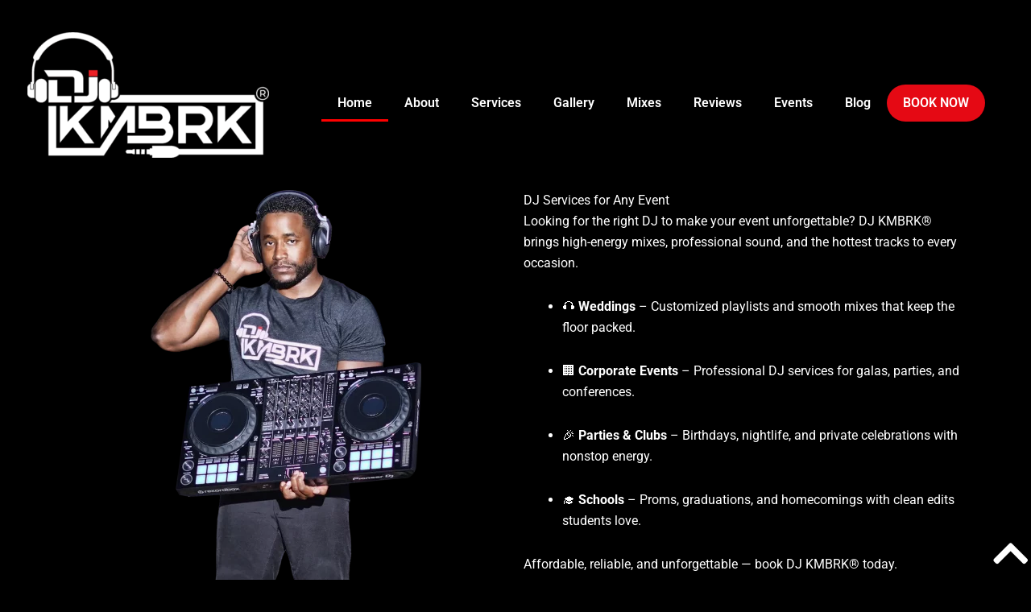

--- FILE ---
content_type: text/html; charset=utf-8
request_url: https://www.google.com/recaptcha/api2/anchor?ar=1&k=6LfbMdIrAAAAABsyyqgOog1qBGKnk8GlicnO798V&co=aHR0cHM6Ly93d3cua21icmsuY29tOjQ0Mw..&hl=en&type=v2_checkbox&v=PoyoqOPhxBO7pBk68S4YbpHZ&theme=light&size=normal&anchor-ms=20000&execute-ms=30000&cb=p8knug7luzem
body_size: 49227
content:
<!DOCTYPE HTML><html dir="ltr" lang="en"><head><meta http-equiv="Content-Type" content="text/html; charset=UTF-8">
<meta http-equiv="X-UA-Compatible" content="IE=edge">
<title>reCAPTCHA</title>
<style type="text/css">
/* cyrillic-ext */
@font-face {
  font-family: 'Roboto';
  font-style: normal;
  font-weight: 400;
  font-stretch: 100%;
  src: url(//fonts.gstatic.com/s/roboto/v48/KFO7CnqEu92Fr1ME7kSn66aGLdTylUAMa3GUBHMdazTgWw.woff2) format('woff2');
  unicode-range: U+0460-052F, U+1C80-1C8A, U+20B4, U+2DE0-2DFF, U+A640-A69F, U+FE2E-FE2F;
}
/* cyrillic */
@font-face {
  font-family: 'Roboto';
  font-style: normal;
  font-weight: 400;
  font-stretch: 100%;
  src: url(//fonts.gstatic.com/s/roboto/v48/KFO7CnqEu92Fr1ME7kSn66aGLdTylUAMa3iUBHMdazTgWw.woff2) format('woff2');
  unicode-range: U+0301, U+0400-045F, U+0490-0491, U+04B0-04B1, U+2116;
}
/* greek-ext */
@font-face {
  font-family: 'Roboto';
  font-style: normal;
  font-weight: 400;
  font-stretch: 100%;
  src: url(//fonts.gstatic.com/s/roboto/v48/KFO7CnqEu92Fr1ME7kSn66aGLdTylUAMa3CUBHMdazTgWw.woff2) format('woff2');
  unicode-range: U+1F00-1FFF;
}
/* greek */
@font-face {
  font-family: 'Roboto';
  font-style: normal;
  font-weight: 400;
  font-stretch: 100%;
  src: url(//fonts.gstatic.com/s/roboto/v48/KFO7CnqEu92Fr1ME7kSn66aGLdTylUAMa3-UBHMdazTgWw.woff2) format('woff2');
  unicode-range: U+0370-0377, U+037A-037F, U+0384-038A, U+038C, U+038E-03A1, U+03A3-03FF;
}
/* math */
@font-face {
  font-family: 'Roboto';
  font-style: normal;
  font-weight: 400;
  font-stretch: 100%;
  src: url(//fonts.gstatic.com/s/roboto/v48/KFO7CnqEu92Fr1ME7kSn66aGLdTylUAMawCUBHMdazTgWw.woff2) format('woff2');
  unicode-range: U+0302-0303, U+0305, U+0307-0308, U+0310, U+0312, U+0315, U+031A, U+0326-0327, U+032C, U+032F-0330, U+0332-0333, U+0338, U+033A, U+0346, U+034D, U+0391-03A1, U+03A3-03A9, U+03B1-03C9, U+03D1, U+03D5-03D6, U+03F0-03F1, U+03F4-03F5, U+2016-2017, U+2034-2038, U+203C, U+2040, U+2043, U+2047, U+2050, U+2057, U+205F, U+2070-2071, U+2074-208E, U+2090-209C, U+20D0-20DC, U+20E1, U+20E5-20EF, U+2100-2112, U+2114-2115, U+2117-2121, U+2123-214F, U+2190, U+2192, U+2194-21AE, U+21B0-21E5, U+21F1-21F2, U+21F4-2211, U+2213-2214, U+2216-22FF, U+2308-230B, U+2310, U+2319, U+231C-2321, U+2336-237A, U+237C, U+2395, U+239B-23B7, U+23D0, U+23DC-23E1, U+2474-2475, U+25AF, U+25B3, U+25B7, U+25BD, U+25C1, U+25CA, U+25CC, U+25FB, U+266D-266F, U+27C0-27FF, U+2900-2AFF, U+2B0E-2B11, U+2B30-2B4C, U+2BFE, U+3030, U+FF5B, U+FF5D, U+1D400-1D7FF, U+1EE00-1EEFF;
}
/* symbols */
@font-face {
  font-family: 'Roboto';
  font-style: normal;
  font-weight: 400;
  font-stretch: 100%;
  src: url(//fonts.gstatic.com/s/roboto/v48/KFO7CnqEu92Fr1ME7kSn66aGLdTylUAMaxKUBHMdazTgWw.woff2) format('woff2');
  unicode-range: U+0001-000C, U+000E-001F, U+007F-009F, U+20DD-20E0, U+20E2-20E4, U+2150-218F, U+2190, U+2192, U+2194-2199, U+21AF, U+21E6-21F0, U+21F3, U+2218-2219, U+2299, U+22C4-22C6, U+2300-243F, U+2440-244A, U+2460-24FF, U+25A0-27BF, U+2800-28FF, U+2921-2922, U+2981, U+29BF, U+29EB, U+2B00-2BFF, U+4DC0-4DFF, U+FFF9-FFFB, U+10140-1018E, U+10190-1019C, U+101A0, U+101D0-101FD, U+102E0-102FB, U+10E60-10E7E, U+1D2C0-1D2D3, U+1D2E0-1D37F, U+1F000-1F0FF, U+1F100-1F1AD, U+1F1E6-1F1FF, U+1F30D-1F30F, U+1F315, U+1F31C, U+1F31E, U+1F320-1F32C, U+1F336, U+1F378, U+1F37D, U+1F382, U+1F393-1F39F, U+1F3A7-1F3A8, U+1F3AC-1F3AF, U+1F3C2, U+1F3C4-1F3C6, U+1F3CA-1F3CE, U+1F3D4-1F3E0, U+1F3ED, U+1F3F1-1F3F3, U+1F3F5-1F3F7, U+1F408, U+1F415, U+1F41F, U+1F426, U+1F43F, U+1F441-1F442, U+1F444, U+1F446-1F449, U+1F44C-1F44E, U+1F453, U+1F46A, U+1F47D, U+1F4A3, U+1F4B0, U+1F4B3, U+1F4B9, U+1F4BB, U+1F4BF, U+1F4C8-1F4CB, U+1F4D6, U+1F4DA, U+1F4DF, U+1F4E3-1F4E6, U+1F4EA-1F4ED, U+1F4F7, U+1F4F9-1F4FB, U+1F4FD-1F4FE, U+1F503, U+1F507-1F50B, U+1F50D, U+1F512-1F513, U+1F53E-1F54A, U+1F54F-1F5FA, U+1F610, U+1F650-1F67F, U+1F687, U+1F68D, U+1F691, U+1F694, U+1F698, U+1F6AD, U+1F6B2, U+1F6B9-1F6BA, U+1F6BC, U+1F6C6-1F6CF, U+1F6D3-1F6D7, U+1F6E0-1F6EA, U+1F6F0-1F6F3, U+1F6F7-1F6FC, U+1F700-1F7FF, U+1F800-1F80B, U+1F810-1F847, U+1F850-1F859, U+1F860-1F887, U+1F890-1F8AD, U+1F8B0-1F8BB, U+1F8C0-1F8C1, U+1F900-1F90B, U+1F93B, U+1F946, U+1F984, U+1F996, U+1F9E9, U+1FA00-1FA6F, U+1FA70-1FA7C, U+1FA80-1FA89, U+1FA8F-1FAC6, U+1FACE-1FADC, U+1FADF-1FAE9, U+1FAF0-1FAF8, U+1FB00-1FBFF;
}
/* vietnamese */
@font-face {
  font-family: 'Roboto';
  font-style: normal;
  font-weight: 400;
  font-stretch: 100%;
  src: url(//fonts.gstatic.com/s/roboto/v48/KFO7CnqEu92Fr1ME7kSn66aGLdTylUAMa3OUBHMdazTgWw.woff2) format('woff2');
  unicode-range: U+0102-0103, U+0110-0111, U+0128-0129, U+0168-0169, U+01A0-01A1, U+01AF-01B0, U+0300-0301, U+0303-0304, U+0308-0309, U+0323, U+0329, U+1EA0-1EF9, U+20AB;
}
/* latin-ext */
@font-face {
  font-family: 'Roboto';
  font-style: normal;
  font-weight: 400;
  font-stretch: 100%;
  src: url(//fonts.gstatic.com/s/roboto/v48/KFO7CnqEu92Fr1ME7kSn66aGLdTylUAMa3KUBHMdazTgWw.woff2) format('woff2');
  unicode-range: U+0100-02BA, U+02BD-02C5, U+02C7-02CC, U+02CE-02D7, U+02DD-02FF, U+0304, U+0308, U+0329, U+1D00-1DBF, U+1E00-1E9F, U+1EF2-1EFF, U+2020, U+20A0-20AB, U+20AD-20C0, U+2113, U+2C60-2C7F, U+A720-A7FF;
}
/* latin */
@font-face {
  font-family: 'Roboto';
  font-style: normal;
  font-weight: 400;
  font-stretch: 100%;
  src: url(//fonts.gstatic.com/s/roboto/v48/KFO7CnqEu92Fr1ME7kSn66aGLdTylUAMa3yUBHMdazQ.woff2) format('woff2');
  unicode-range: U+0000-00FF, U+0131, U+0152-0153, U+02BB-02BC, U+02C6, U+02DA, U+02DC, U+0304, U+0308, U+0329, U+2000-206F, U+20AC, U+2122, U+2191, U+2193, U+2212, U+2215, U+FEFF, U+FFFD;
}
/* cyrillic-ext */
@font-face {
  font-family: 'Roboto';
  font-style: normal;
  font-weight: 500;
  font-stretch: 100%;
  src: url(//fonts.gstatic.com/s/roboto/v48/KFO7CnqEu92Fr1ME7kSn66aGLdTylUAMa3GUBHMdazTgWw.woff2) format('woff2');
  unicode-range: U+0460-052F, U+1C80-1C8A, U+20B4, U+2DE0-2DFF, U+A640-A69F, U+FE2E-FE2F;
}
/* cyrillic */
@font-face {
  font-family: 'Roboto';
  font-style: normal;
  font-weight: 500;
  font-stretch: 100%;
  src: url(//fonts.gstatic.com/s/roboto/v48/KFO7CnqEu92Fr1ME7kSn66aGLdTylUAMa3iUBHMdazTgWw.woff2) format('woff2');
  unicode-range: U+0301, U+0400-045F, U+0490-0491, U+04B0-04B1, U+2116;
}
/* greek-ext */
@font-face {
  font-family: 'Roboto';
  font-style: normal;
  font-weight: 500;
  font-stretch: 100%;
  src: url(//fonts.gstatic.com/s/roboto/v48/KFO7CnqEu92Fr1ME7kSn66aGLdTylUAMa3CUBHMdazTgWw.woff2) format('woff2');
  unicode-range: U+1F00-1FFF;
}
/* greek */
@font-face {
  font-family: 'Roboto';
  font-style: normal;
  font-weight: 500;
  font-stretch: 100%;
  src: url(//fonts.gstatic.com/s/roboto/v48/KFO7CnqEu92Fr1ME7kSn66aGLdTylUAMa3-UBHMdazTgWw.woff2) format('woff2');
  unicode-range: U+0370-0377, U+037A-037F, U+0384-038A, U+038C, U+038E-03A1, U+03A3-03FF;
}
/* math */
@font-face {
  font-family: 'Roboto';
  font-style: normal;
  font-weight: 500;
  font-stretch: 100%;
  src: url(//fonts.gstatic.com/s/roboto/v48/KFO7CnqEu92Fr1ME7kSn66aGLdTylUAMawCUBHMdazTgWw.woff2) format('woff2');
  unicode-range: U+0302-0303, U+0305, U+0307-0308, U+0310, U+0312, U+0315, U+031A, U+0326-0327, U+032C, U+032F-0330, U+0332-0333, U+0338, U+033A, U+0346, U+034D, U+0391-03A1, U+03A3-03A9, U+03B1-03C9, U+03D1, U+03D5-03D6, U+03F0-03F1, U+03F4-03F5, U+2016-2017, U+2034-2038, U+203C, U+2040, U+2043, U+2047, U+2050, U+2057, U+205F, U+2070-2071, U+2074-208E, U+2090-209C, U+20D0-20DC, U+20E1, U+20E5-20EF, U+2100-2112, U+2114-2115, U+2117-2121, U+2123-214F, U+2190, U+2192, U+2194-21AE, U+21B0-21E5, U+21F1-21F2, U+21F4-2211, U+2213-2214, U+2216-22FF, U+2308-230B, U+2310, U+2319, U+231C-2321, U+2336-237A, U+237C, U+2395, U+239B-23B7, U+23D0, U+23DC-23E1, U+2474-2475, U+25AF, U+25B3, U+25B7, U+25BD, U+25C1, U+25CA, U+25CC, U+25FB, U+266D-266F, U+27C0-27FF, U+2900-2AFF, U+2B0E-2B11, U+2B30-2B4C, U+2BFE, U+3030, U+FF5B, U+FF5D, U+1D400-1D7FF, U+1EE00-1EEFF;
}
/* symbols */
@font-face {
  font-family: 'Roboto';
  font-style: normal;
  font-weight: 500;
  font-stretch: 100%;
  src: url(//fonts.gstatic.com/s/roboto/v48/KFO7CnqEu92Fr1ME7kSn66aGLdTylUAMaxKUBHMdazTgWw.woff2) format('woff2');
  unicode-range: U+0001-000C, U+000E-001F, U+007F-009F, U+20DD-20E0, U+20E2-20E4, U+2150-218F, U+2190, U+2192, U+2194-2199, U+21AF, U+21E6-21F0, U+21F3, U+2218-2219, U+2299, U+22C4-22C6, U+2300-243F, U+2440-244A, U+2460-24FF, U+25A0-27BF, U+2800-28FF, U+2921-2922, U+2981, U+29BF, U+29EB, U+2B00-2BFF, U+4DC0-4DFF, U+FFF9-FFFB, U+10140-1018E, U+10190-1019C, U+101A0, U+101D0-101FD, U+102E0-102FB, U+10E60-10E7E, U+1D2C0-1D2D3, U+1D2E0-1D37F, U+1F000-1F0FF, U+1F100-1F1AD, U+1F1E6-1F1FF, U+1F30D-1F30F, U+1F315, U+1F31C, U+1F31E, U+1F320-1F32C, U+1F336, U+1F378, U+1F37D, U+1F382, U+1F393-1F39F, U+1F3A7-1F3A8, U+1F3AC-1F3AF, U+1F3C2, U+1F3C4-1F3C6, U+1F3CA-1F3CE, U+1F3D4-1F3E0, U+1F3ED, U+1F3F1-1F3F3, U+1F3F5-1F3F7, U+1F408, U+1F415, U+1F41F, U+1F426, U+1F43F, U+1F441-1F442, U+1F444, U+1F446-1F449, U+1F44C-1F44E, U+1F453, U+1F46A, U+1F47D, U+1F4A3, U+1F4B0, U+1F4B3, U+1F4B9, U+1F4BB, U+1F4BF, U+1F4C8-1F4CB, U+1F4D6, U+1F4DA, U+1F4DF, U+1F4E3-1F4E6, U+1F4EA-1F4ED, U+1F4F7, U+1F4F9-1F4FB, U+1F4FD-1F4FE, U+1F503, U+1F507-1F50B, U+1F50D, U+1F512-1F513, U+1F53E-1F54A, U+1F54F-1F5FA, U+1F610, U+1F650-1F67F, U+1F687, U+1F68D, U+1F691, U+1F694, U+1F698, U+1F6AD, U+1F6B2, U+1F6B9-1F6BA, U+1F6BC, U+1F6C6-1F6CF, U+1F6D3-1F6D7, U+1F6E0-1F6EA, U+1F6F0-1F6F3, U+1F6F7-1F6FC, U+1F700-1F7FF, U+1F800-1F80B, U+1F810-1F847, U+1F850-1F859, U+1F860-1F887, U+1F890-1F8AD, U+1F8B0-1F8BB, U+1F8C0-1F8C1, U+1F900-1F90B, U+1F93B, U+1F946, U+1F984, U+1F996, U+1F9E9, U+1FA00-1FA6F, U+1FA70-1FA7C, U+1FA80-1FA89, U+1FA8F-1FAC6, U+1FACE-1FADC, U+1FADF-1FAE9, U+1FAF0-1FAF8, U+1FB00-1FBFF;
}
/* vietnamese */
@font-face {
  font-family: 'Roboto';
  font-style: normal;
  font-weight: 500;
  font-stretch: 100%;
  src: url(//fonts.gstatic.com/s/roboto/v48/KFO7CnqEu92Fr1ME7kSn66aGLdTylUAMa3OUBHMdazTgWw.woff2) format('woff2');
  unicode-range: U+0102-0103, U+0110-0111, U+0128-0129, U+0168-0169, U+01A0-01A1, U+01AF-01B0, U+0300-0301, U+0303-0304, U+0308-0309, U+0323, U+0329, U+1EA0-1EF9, U+20AB;
}
/* latin-ext */
@font-face {
  font-family: 'Roboto';
  font-style: normal;
  font-weight: 500;
  font-stretch: 100%;
  src: url(//fonts.gstatic.com/s/roboto/v48/KFO7CnqEu92Fr1ME7kSn66aGLdTylUAMa3KUBHMdazTgWw.woff2) format('woff2');
  unicode-range: U+0100-02BA, U+02BD-02C5, U+02C7-02CC, U+02CE-02D7, U+02DD-02FF, U+0304, U+0308, U+0329, U+1D00-1DBF, U+1E00-1E9F, U+1EF2-1EFF, U+2020, U+20A0-20AB, U+20AD-20C0, U+2113, U+2C60-2C7F, U+A720-A7FF;
}
/* latin */
@font-face {
  font-family: 'Roboto';
  font-style: normal;
  font-weight: 500;
  font-stretch: 100%;
  src: url(//fonts.gstatic.com/s/roboto/v48/KFO7CnqEu92Fr1ME7kSn66aGLdTylUAMa3yUBHMdazQ.woff2) format('woff2');
  unicode-range: U+0000-00FF, U+0131, U+0152-0153, U+02BB-02BC, U+02C6, U+02DA, U+02DC, U+0304, U+0308, U+0329, U+2000-206F, U+20AC, U+2122, U+2191, U+2193, U+2212, U+2215, U+FEFF, U+FFFD;
}
/* cyrillic-ext */
@font-face {
  font-family: 'Roboto';
  font-style: normal;
  font-weight: 900;
  font-stretch: 100%;
  src: url(//fonts.gstatic.com/s/roboto/v48/KFO7CnqEu92Fr1ME7kSn66aGLdTylUAMa3GUBHMdazTgWw.woff2) format('woff2');
  unicode-range: U+0460-052F, U+1C80-1C8A, U+20B4, U+2DE0-2DFF, U+A640-A69F, U+FE2E-FE2F;
}
/* cyrillic */
@font-face {
  font-family: 'Roboto';
  font-style: normal;
  font-weight: 900;
  font-stretch: 100%;
  src: url(//fonts.gstatic.com/s/roboto/v48/KFO7CnqEu92Fr1ME7kSn66aGLdTylUAMa3iUBHMdazTgWw.woff2) format('woff2');
  unicode-range: U+0301, U+0400-045F, U+0490-0491, U+04B0-04B1, U+2116;
}
/* greek-ext */
@font-face {
  font-family: 'Roboto';
  font-style: normal;
  font-weight: 900;
  font-stretch: 100%;
  src: url(//fonts.gstatic.com/s/roboto/v48/KFO7CnqEu92Fr1ME7kSn66aGLdTylUAMa3CUBHMdazTgWw.woff2) format('woff2');
  unicode-range: U+1F00-1FFF;
}
/* greek */
@font-face {
  font-family: 'Roboto';
  font-style: normal;
  font-weight: 900;
  font-stretch: 100%;
  src: url(//fonts.gstatic.com/s/roboto/v48/KFO7CnqEu92Fr1ME7kSn66aGLdTylUAMa3-UBHMdazTgWw.woff2) format('woff2');
  unicode-range: U+0370-0377, U+037A-037F, U+0384-038A, U+038C, U+038E-03A1, U+03A3-03FF;
}
/* math */
@font-face {
  font-family: 'Roboto';
  font-style: normal;
  font-weight: 900;
  font-stretch: 100%;
  src: url(//fonts.gstatic.com/s/roboto/v48/KFO7CnqEu92Fr1ME7kSn66aGLdTylUAMawCUBHMdazTgWw.woff2) format('woff2');
  unicode-range: U+0302-0303, U+0305, U+0307-0308, U+0310, U+0312, U+0315, U+031A, U+0326-0327, U+032C, U+032F-0330, U+0332-0333, U+0338, U+033A, U+0346, U+034D, U+0391-03A1, U+03A3-03A9, U+03B1-03C9, U+03D1, U+03D5-03D6, U+03F0-03F1, U+03F4-03F5, U+2016-2017, U+2034-2038, U+203C, U+2040, U+2043, U+2047, U+2050, U+2057, U+205F, U+2070-2071, U+2074-208E, U+2090-209C, U+20D0-20DC, U+20E1, U+20E5-20EF, U+2100-2112, U+2114-2115, U+2117-2121, U+2123-214F, U+2190, U+2192, U+2194-21AE, U+21B0-21E5, U+21F1-21F2, U+21F4-2211, U+2213-2214, U+2216-22FF, U+2308-230B, U+2310, U+2319, U+231C-2321, U+2336-237A, U+237C, U+2395, U+239B-23B7, U+23D0, U+23DC-23E1, U+2474-2475, U+25AF, U+25B3, U+25B7, U+25BD, U+25C1, U+25CA, U+25CC, U+25FB, U+266D-266F, U+27C0-27FF, U+2900-2AFF, U+2B0E-2B11, U+2B30-2B4C, U+2BFE, U+3030, U+FF5B, U+FF5D, U+1D400-1D7FF, U+1EE00-1EEFF;
}
/* symbols */
@font-face {
  font-family: 'Roboto';
  font-style: normal;
  font-weight: 900;
  font-stretch: 100%;
  src: url(//fonts.gstatic.com/s/roboto/v48/KFO7CnqEu92Fr1ME7kSn66aGLdTylUAMaxKUBHMdazTgWw.woff2) format('woff2');
  unicode-range: U+0001-000C, U+000E-001F, U+007F-009F, U+20DD-20E0, U+20E2-20E4, U+2150-218F, U+2190, U+2192, U+2194-2199, U+21AF, U+21E6-21F0, U+21F3, U+2218-2219, U+2299, U+22C4-22C6, U+2300-243F, U+2440-244A, U+2460-24FF, U+25A0-27BF, U+2800-28FF, U+2921-2922, U+2981, U+29BF, U+29EB, U+2B00-2BFF, U+4DC0-4DFF, U+FFF9-FFFB, U+10140-1018E, U+10190-1019C, U+101A0, U+101D0-101FD, U+102E0-102FB, U+10E60-10E7E, U+1D2C0-1D2D3, U+1D2E0-1D37F, U+1F000-1F0FF, U+1F100-1F1AD, U+1F1E6-1F1FF, U+1F30D-1F30F, U+1F315, U+1F31C, U+1F31E, U+1F320-1F32C, U+1F336, U+1F378, U+1F37D, U+1F382, U+1F393-1F39F, U+1F3A7-1F3A8, U+1F3AC-1F3AF, U+1F3C2, U+1F3C4-1F3C6, U+1F3CA-1F3CE, U+1F3D4-1F3E0, U+1F3ED, U+1F3F1-1F3F3, U+1F3F5-1F3F7, U+1F408, U+1F415, U+1F41F, U+1F426, U+1F43F, U+1F441-1F442, U+1F444, U+1F446-1F449, U+1F44C-1F44E, U+1F453, U+1F46A, U+1F47D, U+1F4A3, U+1F4B0, U+1F4B3, U+1F4B9, U+1F4BB, U+1F4BF, U+1F4C8-1F4CB, U+1F4D6, U+1F4DA, U+1F4DF, U+1F4E3-1F4E6, U+1F4EA-1F4ED, U+1F4F7, U+1F4F9-1F4FB, U+1F4FD-1F4FE, U+1F503, U+1F507-1F50B, U+1F50D, U+1F512-1F513, U+1F53E-1F54A, U+1F54F-1F5FA, U+1F610, U+1F650-1F67F, U+1F687, U+1F68D, U+1F691, U+1F694, U+1F698, U+1F6AD, U+1F6B2, U+1F6B9-1F6BA, U+1F6BC, U+1F6C6-1F6CF, U+1F6D3-1F6D7, U+1F6E0-1F6EA, U+1F6F0-1F6F3, U+1F6F7-1F6FC, U+1F700-1F7FF, U+1F800-1F80B, U+1F810-1F847, U+1F850-1F859, U+1F860-1F887, U+1F890-1F8AD, U+1F8B0-1F8BB, U+1F8C0-1F8C1, U+1F900-1F90B, U+1F93B, U+1F946, U+1F984, U+1F996, U+1F9E9, U+1FA00-1FA6F, U+1FA70-1FA7C, U+1FA80-1FA89, U+1FA8F-1FAC6, U+1FACE-1FADC, U+1FADF-1FAE9, U+1FAF0-1FAF8, U+1FB00-1FBFF;
}
/* vietnamese */
@font-face {
  font-family: 'Roboto';
  font-style: normal;
  font-weight: 900;
  font-stretch: 100%;
  src: url(//fonts.gstatic.com/s/roboto/v48/KFO7CnqEu92Fr1ME7kSn66aGLdTylUAMa3OUBHMdazTgWw.woff2) format('woff2');
  unicode-range: U+0102-0103, U+0110-0111, U+0128-0129, U+0168-0169, U+01A0-01A1, U+01AF-01B0, U+0300-0301, U+0303-0304, U+0308-0309, U+0323, U+0329, U+1EA0-1EF9, U+20AB;
}
/* latin-ext */
@font-face {
  font-family: 'Roboto';
  font-style: normal;
  font-weight: 900;
  font-stretch: 100%;
  src: url(//fonts.gstatic.com/s/roboto/v48/KFO7CnqEu92Fr1ME7kSn66aGLdTylUAMa3KUBHMdazTgWw.woff2) format('woff2');
  unicode-range: U+0100-02BA, U+02BD-02C5, U+02C7-02CC, U+02CE-02D7, U+02DD-02FF, U+0304, U+0308, U+0329, U+1D00-1DBF, U+1E00-1E9F, U+1EF2-1EFF, U+2020, U+20A0-20AB, U+20AD-20C0, U+2113, U+2C60-2C7F, U+A720-A7FF;
}
/* latin */
@font-face {
  font-family: 'Roboto';
  font-style: normal;
  font-weight: 900;
  font-stretch: 100%;
  src: url(//fonts.gstatic.com/s/roboto/v48/KFO7CnqEu92Fr1ME7kSn66aGLdTylUAMa3yUBHMdazQ.woff2) format('woff2');
  unicode-range: U+0000-00FF, U+0131, U+0152-0153, U+02BB-02BC, U+02C6, U+02DA, U+02DC, U+0304, U+0308, U+0329, U+2000-206F, U+20AC, U+2122, U+2191, U+2193, U+2212, U+2215, U+FEFF, U+FFFD;
}

</style>
<link rel="stylesheet" type="text/css" href="https://www.gstatic.com/recaptcha/releases/PoyoqOPhxBO7pBk68S4YbpHZ/styles__ltr.css">
<script nonce="hibp152y8DT1FSq0SuSSRg" type="text/javascript">window['__recaptcha_api'] = 'https://www.google.com/recaptcha/api2/';</script>
<script type="text/javascript" src="https://www.gstatic.com/recaptcha/releases/PoyoqOPhxBO7pBk68S4YbpHZ/recaptcha__en.js" nonce="hibp152y8DT1FSq0SuSSRg">
      
    </script></head>
<body><div id="rc-anchor-alert" class="rc-anchor-alert"></div>
<input type="hidden" id="recaptcha-token" value="[base64]">
<script type="text/javascript" nonce="hibp152y8DT1FSq0SuSSRg">
      recaptcha.anchor.Main.init("[\x22ainput\x22,[\x22bgdata\x22,\x22\x22,\[base64]/[base64]/[base64]/KE4oMTI0LHYsdi5HKSxMWihsLHYpKTpOKDEyNCx2LGwpLFYpLHYpLFQpKSxGKDE3MSx2KX0scjc9ZnVuY3Rpb24obCl7cmV0dXJuIGx9LEM9ZnVuY3Rpb24obCxWLHYpe04odixsLFYpLFZbYWtdPTI3OTZ9LG49ZnVuY3Rpb24obCxWKXtWLlg9KChWLlg/[base64]/[base64]/[base64]/[base64]/[base64]/[base64]/[base64]/[base64]/[base64]/[base64]/[base64]\\u003d\x22,\[base64]\\u003d\\u003d\x22,\[base64]/DlMKlLHAPw5fCjsOUw5klZA9dfm/ClTJow5TCnMKPUEbClnV5FwrDtXXDkMKdMSVYKVjDqFBsw7wkwpbCmsONwrLDg2TDrcKjJMOnw7TCmCA/wr/ClnTDuVAwUknDsS9FwrMWPMO3w70gw5hswqgtw6YSw65GKMKjw7waw6TDgyUzMQLCi8KWf8OoPcOPw6oZJcO7aS/Cv1U8wp3CjjvDkFZ9wqcKw7UVDD0nEwzDoTTDmsOYIsOAQxfDmMKIw5VjMjhIw7PChcKlRSzDqhlgw7rDncKiwovCgsKKR8KTc3lpWQZqwrgcwrJHw6RpwobCjVjDo1nDsiJtw4/DrWs4w4pFfUxTw4/ChC7DuMKUDS5dGWLDkWPCvMKqKlrCkMOVw4RGDQwfwrw5RcK2HMKJwqdIw6YOWsO0YcKMwq1Awr3CrknCmsKuwrs6UMK/w5JQfmHCmFheNsOWbMOEBsO5ZcKvZ03DrzjDn2zDsn3DojvDjsO1w7hAwr5IwobCpcK9w7nChEtkw5QeJ8KXwpzDmsKKwqPCmxwAeMKeVsK5w4sqLT/Du8OYwoYoFcKMXMORJFXDhMKBw6x4GHVxXz3CoyPDuMKkATbDpFZUw6bClDbDqCvDl8K5M0zDuG7ClcO+V0UWwrM5w5EnTMOVbHpUw7/Ct0PCpMKaOW7CtErCtjpIwqnDgUDCicOjwovCnDhfRMKwV8K3w79XYMKsw7MtQ8KPwo/CigNhYB0XGEHDjih7woQjZ0IeVDMkw50Wwo/DtxFIN8OeZCPDjz3CnFDDg8KSYcKHw7RBVQ4EwqQbfmklRsOcRXMlwqvDuzBtwoNtV8KHOgcwAcOtw4HDksOOwrfDkMONZsOlwqoYTcKgw4HDpsOjwpvDpVkBUTDDsEkfwqXCjW3DmQo3wpYNCsO/wrHDqsOAw5fChcOeC2LDji0/w7rDvcOtO8O1w7k0w7TDn03DpjHDnVPCq09bXsOfYhvDiSB/w4rDjlwswq5sw7oKL0vDocO2EsKTdMKBSMOZacKzcsOSei5MKMKzb8OwQXp0w6jCijzComnCiAbCsVDDkV12w6YkN8OoUHE6wp/DvSZYGlrComQYwrbDmmHDtsKrw67CqFYTw4XCrBALwo3Cn8OEwpzDpsKQHnXCkMKgJiILwooQwrFJwq/[base64]/DMOqHcKvXFzCh8KvBMKLHgnDuSnDgsOgHsKRw7UxwrfCn8O7w5LDgDk4Bl/DnUcswr3Cn8KAdMKFwqHCtiXCqMKOwq/CkMK4J1vChMOtI0Vgw5g0B3rCnMOJw6HDs8OWNkZdw48rw4jDsHpww5gWXkXCkT5NwpHDgHfDvhHDtcK0amPDvcKbwojDgcKGw7ACECguw6M6SsODQ8OWWkvCnMK2w7TCisKgZcKXwrAjA8KZw57CrcKfw41yIcKVRsKVfQPCucOvwpEawohRwqfDhl/CssOowrHCogTDmcKTwpnDpsK9B8OgQ3ZXw7PDhzIWa8Kowr/[base64]/DhMKKw5ETwpHDgGnCrsK1w77ChwbDp8K/cMOSw6FWXkrCg8KAYRgAwpdJw4HCpsKqw4nDhsOaQsKUwqR1YRTDlcO4esKEbcOYZ8OdwpnCtRPCjMKjw5HCq390FmYgw4ViYiXCrsKHLVllP39uw5d1w5vCucOHBjDCt8O1FEnDhMOWw6HClHPCksKaUsKUWMK4wqFnwpoLw7rDkB3CkF7Ch8Kqw4VJcGFTPcKjwr/DsnfDu8KXLzfDlFA2wrXCnsOJwqQPwpPCkMOhwpnDrynDkFkaX03CnjMbI8KxQsOTwqwee8KeaMOGOXgJw5jCgsOeej/CocKcwpoheUzDlcOFw6hCwqM2AcObJ8KSODHCpXhKCMKsw7rDpwJ6fcOLEsOSw78desOBwoYKBkwHwp0gPk3Ck8Oiw7ZqSS/Dkl5gKjDDpxg4IMO3wqXChCFlw67DicKJw7cuBsKiw7PDhcOUOcOKw77Dkz3DmTgzUMK5wpEZw6p2GMKKw4AwTMKaw5nCml9pNB3Dgh04f1x3w6LCjF/CisKfw5HDk0x/BcKPWzjChnfDvijDh1rDuwvDj8O/w5TDpCMkw5E3IcKfwpXDu2LClsOibcOMw7rDsS8zblTDoMOVwq/DllALL3PDvcKkUcKFw5lbwq/Dj8KrXnXCiUHDjh/[base64]/DiMOaPm3CgcKQcsO1wrFMwrvDicOiwrHCrsODw6TDr8O7HcKiV2HDksOHTXNMwrnDgCjCgMKlI8KQwpFxwrLCgcOjw74bwo/ChjQfPMObw74VDhsVD38NaFc2fcOww6dzTSvDm0TCmxU2P0/[base64]/CiMKiD8Oew4oGbsOocBwIwpl9w4MwSMKFQsK5esOVBF1SwrDDo8OlOHVPe21qRkUGam/CllgCFsOuDMO1wqbDlsKZYxpeZcOjATouXsK9w57DgitgwqROWzTCvnhBbVnDq8OKw5zDvsKDKw7CmCtaYAPCvjzCmcK2BVPCi3oewq3Cm8Onw6HDozjDlEYgw5nCiMO2wqA8w6fCm8O9ZMO3I8KPw5jCiMKdFyk3DULCh8KPGMOuwo5TMsKvJH3Ds8O/[base64]/[base64]/DqcOCwojDosOww7kPw4bCtQBEwpNew7zDoMKadjMbH8K5ZsO8bMOMw7vDucOzw6XCm1/DiAtnMMKqAMKkd8KgHcO9w6fDuGs0wpTCt2RBwq0ew6xUw5fDjsOhwrjDr1fDsWvDhMKZagLDrArDg8OGA3olw4hCw7vCoMKOw5RgQSHCj8OEQhF6Ek81FsOwwq51woliK21jw6hZw5/Ck8OLw4bDg8OswppOUMKvw5d0w4TDoMO7w4B1QMO6RjbCksO2wphBJcKew7HCncKHWMKxw5tcw6d+w51pwrzDocKPw7ckw43Ck2DDkUM9wrDDpEPCkidiVmDCslTDo8Ovw77CpFvCgsKRw4/ChRvDvMOgYcOqw7/CvcO2ejVEwo3DpMOpZ0bDpF9yw6vDnyIjwrIrCUrDqVxGw5cJUiXDhgjCokvCjl9xHnsRAsOdw710OsKnKwvDtsONwp7Dj8O0X8OzesOYwojDgCbDoMKcanYEw7rDsSTDkMOLE8OQP8KWw6zDtcOZT8KUw77ChMK5b8OIw4fCtsKewpLDoMOddgRlw77Cni/DkMK8w7N6asKdw45UZ8OGAMOTLQHCtMOzPcOhccO3wrUfQ8KMwrrDump2wrEhAi05FMObeQ3CigEkGMO/QsOKwrjDmQXDgUjDnVFHwoHClWQywqHChi5rGCjDu8OSw4Ivw413ZwXCpER8wr3ChlY/KmLDucKCw5LDgDRTRcK4w5gVw7XCnMKEwpPDkMOUJ8KOwpIFPcKwccKId8OlH1o0wqPCscKiKcKzUxhDAMOWPDfDlcOHw6IgCQPDo3/CqRrCgMO/w5nDjw/CkRbCjcOtw7gow4hsw6YnwrrCt8KwwqHCijxCw6hbS1vDvMKGwqFAcHgiWmtgSn3DvMKFUC5AHgRRQsOzG8O6NsKeVD/CrMOTNS3DrsKtJ8KFw4zDlDNtAx8vwqc7bcKiwrLDjB11EMKCVH7Dh8Oswo1Hw7QnBMKdCh7DmzDCjSwKw4YkwpDDh8K9w5fCh1okO2JcdcOgNsOnLcOHw7TDuxwWw77CsMO/[base64]/wp1PXsK/w7/DlirDvTvDo8KOw63DmWZVTj56w7TCtDMfwqjCmTHChAjCtl09wrdFQsKNw4E6wqtZw78hG8Kkw4PCgcKDw4dbCXnDnMOvKRwCGsK2bsOiM13DjcO9J8OSLS5yecK1S2HDmsO2w5LDn8KsCgTDjcKlwojDjsOpKB0Ew7DCvlvCszECw5kAW8Khw58/[base64]/[base64]/OMKeZ1PCicKFBBDCoF/DoDIpwrbDmnkmZMOcwqjDq1AeChgSw6jDlcOfOBIUNcOECMKRw4DCoW3Dm8OkKsOSw5paw4zCscKXw6bDvwTDhFDDoMOnw4PCrVTCvXnCqMKww4o9w6Z7w7FxVA91wr3Dn8Kxw4gnwrDDl8KUbcOqwoh/G8Oaw71ULH7CvGZKw7ZEw7R9w5UlwqXCr8OYJmXCgSPDvlfChWzDnMKjwq7Cn8ORYsO8I8OOen5Zw59ww7rDlmLCmMOhN8O+w4F+w6rDmyRNED/CjhfCiCtKwojDqSgcIzXDuMOOahIWw5p1U8OaHG3CtWdRNcOSwoxJw6LDucOAYC/[base64]/Dr8OAOsKJw6nChsOCH8ORwoISwqXDlcK1CsOMw7TDi8OPSsO7fE7CizzCmhYcdMK8w7/Dk8Obw6NPw7wvLsKKw489OTbCh1pDNMOXHsKRTAtIw6pvBMOVXcKhw5XCqsK3woBrSgzCrcOXwozCsRfDrB3Cp8OuCsKWwrPDk3vDpXrDty7Ctl0jwo07YcOUw5rClMOYw6g6wqvDvsOAcyYiw75/W8K6Y3pzw5kow6vDmkBbNnvCuTLCosK/w4dYc8OcwoM2w7Agwp/DhcKfCl5FwpPClmQKS8KGEsKOFsOLwr/Cq1UCYMKWwoTDtsOTRER7w5zDssObwoRHa8ODw6rCuCI8RWTDpFLDjcOaw5IVw6rDi8KZwrXDtwXDqlvClyXDpsOhwpVnw4ptdsKVwoEAaCUrbMKQP2dLBcKawopUw5HCiBXClVfDunXDg8KHwrjCjErDu8Kuwo/DuEbDhcOgwoDDnAgSw7QGw6RUw6ISQ1YFLMKIw7UNwp/DicOjwrnDpMKtYATCisK0ZU8xXsKzbsKLe8KSw6JxCcKmwpsNDzXDtcKywoTCnitwwqbDoAjDrhvCvyg7DUBLwq7CmnnCgcKoXcOAw5AhVcK7FcO5w4XCg2wnajcULsOkwq5Zwptmw61Mw7jDtEDCnsOSw41xwo3CkkFPw4wgScKVIU/Cr8Ouw6zDg1PChcKEwpzCiFxwwr42w40bwrp6wrMBdcOuX1/[base64]/[base64]/w7s/[base64]/[base64]/[base64]/[base64]/CvGjCrRvDtSk1w4tbw5DDsnHCowlJMsOeZX0kw6PCtcOtblPCnirCgMOcw6Uaw78Qw7cCQQbChR/CgcKCw64hwq8ZcGkIw4MDf8ODQcOsfcOGwqFpw7zDqRkjwpLDs8KHQALCl8KPw75OwoLCrMKkT8OoUkbDpA3DgTvDuUfCigfDo15+wrZFwofDosK8w4IOw7BkN8OsVB1kw4HCl8O0w4fDkmRgw5A/w63DtcOEwpgteXvDr8K4f8Olw7Uqw4PCsMKhC8KRMS9nw6JNLVE5w7TDtEjDvhHCk8Kzw64SFXjDqsK1d8OmwqBDPn/Du8KABcKNw5PCn8OEXcKeEGcMVcOnGzIOwqnCvsKMFMK3w78eI8KXEkwiFEVXwrscS8KRw5PCq0LCjg7DnVQjwoTCtcO2w6/CocORf8K/QCMMwqA4w6s9QsKRw4tJDQVJw6l2TVATMMOnw4/Ck8OAa8ONwrXDt1fDrRDCv33CkGAQC8K0w58fwok0w7UFwq0dwp7CvSTCkWRaFThlQR7DocOLYcOsalbCp8KywqlJIhwZIMOWwr0mJXsZwoYoCsKJwoIlClDCsDbCv8OFw516RcKDEMOqwp3CqMOdwrA5FMKyVsOuY8KQw4QaQ8OnIywILcKcNz/DssOgw5V9EsOYMj/DuMKAwofDrMKtw6Voen5jCRMnworCgXwfw5oUZnPDkn/DmMKFHsO1w7jDlQpiTFrCilfDqljDl8OjS8Kow4TCvWPCrzfDuMKKamRnN8OofcK1N30lU0NiwoLCnDRIwo/CkMOOwqoww5vDvMOXw5UXFggtKsOLwq3DtBN7RcKlRC8BAwcAw7ADIcKMwqrDtx1MImBIEsO8woFfwodYwqfCj8OXw7IiDsOVZMOcEXLDpsOCw7MgQsKnDFtFbMOzdR/[base64]/w5HClVIyN25mbVRAcHgsa8KRTcKGw6gmKsORKsOvQsK3HMOWL8OafsKHDMObw6IowpMDRMOaw4ZZVy8ZFFBUFsKdJxtRDklLw5/DisKlw6Vgw5ZEw6A/wpB1HBV6bFXDjsOEw6gyWjnCj8KmYMO9w6bCgsO1HcKcXjPCjxrDqxl0w7PCssOVKzHChsOAOcKswqI3wrPDhA8Ow6pfCnlXwpPDrE3DqMOMAcOew5HCgcOUwprCqD/DpsKdU8KuwrE3wrTDk8K8w5fCmcOxVMKiRTpWTsKsdi/DqxbDtMK6FMOJwrPDvsO9Oicbw5nDjsOXwogTw7nCgTfDpMOow6nDlsOgwofCocOaw5NpKzVLYTHDj0F1w78uw4wGAlBOLwzDucOVw4/[base64]/DtmDDksKTwqkRVC7Cl8KdCy/DiMOZf0/CrS/CtQJtb8KBw5zDvsO7wodccsKiS8Kmw44jw4jCnjh+c8OqDMK+VCBsw7DDoU0Xw5YxJcODAMOWNBLDrEQ3O8OywoPCii7Cq8O3S8O4XVEOXncow5MGMxTDpTg+w7LDlT/DgEsJSAjDniXDrMO/w6oLw4bDksKUI8OlfwJhBcOPwq0rMUHDqMKyOsKvw5HCmQxQYMOtw5oJScOrw5YjchxTwrZQw73Dr21tb8Kyw7TDr8ObLcKiw5NYwoBmwoshw7lwBy4UwrHChsOaeQzCjTkqVsOLFMORLMKEw5wVLDLCh8OOw47CnsK8w6HCpxbCnTTDmy/DiW/CrD7Cq8OVwofDjVLCm3xLM8OOw7XCmhjCsGLCpUciw4wjwr/DpMOIw6vDhhAXfcKww5vDpMKhQ8O1wobDjcKEw5DDh3xSw5NQwqVlw6YNwqnCoG5mwo15WHzDmsKcPwvDq3zDosOtRcOEw6pdw7QSZMOIw5rDgcKWOXbDqGEvPyvDkTpTwr0+wp/DvWsjJXnCgEZlMcKOSX5FwohVDBZcwrrDksKAL2dHw7J/wqlCwrkoFMOPe8KDw5/CjsKhwpDCtsOhw5FkwpzCrC0ewqHDrg/[base64]/DjngNeFBiwqc/KVbDq1fCqhxbYsOEw7wyw7nCv2jDqFrCoDDDsknCky/DqsK8T8KxUyMQw70gGTg6w7Erw79RK8KkGDQDVHEAAjIpwrDComnDkCTCssOWw7tlwocaw7PDmMKlw6R3VsOswqzDpMOsIinCgnTDg8Kxwr12wog0w4B1ImfCrXJ3w6oUfTfCrMOvWMOaQ2TCrl4jFsOswrUDM28uFcOyw6LCuR9swpHClcKiwojDp8OVOVhARcKww7/CjMOhcHzChcOww5HDhy/[base64]/[base64]/wp/DtGMNGMOdUMOSc8OLW2rCnn/DoXlmwq7DqSLCvV8zOX3DqMKqEsO0WinDh3x7M8K7w4tmKBnCnwd5w618w4vCrcO3wpl5YG7CuSDCuCojw4fDihcYwq7CmFkuwrfDjnRBw5LDnyM/wqJUw4IcwoFIw5V3w4RiKcKywrTCvEDCs8KqYMKSPMK4w7/Clw9TDB9wcsK1w7HCrcKMKsKzwr9fwr4eCidZwpjCt0Ydw6XCvTxYw7jCoX4IwoIKw57DmQAgwq0Hw7TCkcKsXEvDjCF/ZsORTcK4wp/[base64]/Cn13DvMOTw63CkMOvSMOlw4ouwp3CrMO4JGA1bQdND8KzwpXDmnLCn2zDsh4QwoR/w7XClMOZVsKlAi/Do05MSsOPwrHChnRef3EvwqvClAciwoEQdmPDoS/CnH8GEMKHw47DmcKUw5I4AkbDnMOlwpvCnsOPPMOWO8KlYMOiw5TDnlfCv2fDlcOvPsK4HjvChzdUJsOuwp8dWsKjwo4iHsOswpd6woYKFMOsw7bCosKYeQkzw7zDg8KvHDzDhljCpcOrADvDnTltImosw6zCkF/DhQPDtioUSlHDpm3CiUNVfiEsw6nDs8O/[base64]/CsMOgBQLDncKpW8KYUQJNbH1aw7MbWmV6YcOjYsOsw6vCr8KTw7gETMKUf8K5HScNOcKMw4nDv1DDkVnCqFfChVxVMsKpUMORw5hqw7MmwrxrJz/CtMKoagXDpcKIdMKsw61Xw6N/KcKrw53DtMOywojDkwPDrcKAw4nCmcKUfmfCjlocWMOtwpXDpMKfwp5dCSclA0zCsgFKwo7Ci19+w5zDqcOpwrjCr8Kew7PDgG3DqcOlw67CuDLCl3jCjsOWUjVWwr1DXFnCvcOGw6rCsVnDvHfDkcOPHhBpwo0Xw4IzbDwrUXVgWTlTLMK/GMOsKMO/wovCvynCpsOXw6d7dxx2PAPCuWwvw6PClcK3w6LCllRVwrLDmhZ7w5TCpghbw60cVcOZw7ZjY8Opw5AWXXkkw5nDpjdtF2RydMOVw5IdRQ4WYcKZXxDDtcKTJ23CqMKbQcOJPlDDocKMw6JmIsKXw7VLwqnDrnNXw7/Ct2TDrRvCk8Kbw7rChQl+LsOEw7hXRgPClsOtAmJhwpAjL8OeEh89bMKnwphRA8O0w5jDkHLDssKCwqAAwr5zHcKPwpMASE1lRltawpcnOS/[base64]/Dln3DmMOUdXfCr8O/PMKWw6HDm8O7w4PCusK1wpJmw5ENwqtBwobDln3Ci0jDhnDDscOTw7/CkyhdwoptdcKxCsK+GsKwwrfCl8Kka8KQwoR3E1ZSOMKhH8Ogw6gjwpIeesK3wpQdbzdyw59sVMKIwowyw4fDiRl8fj/[base64]/[base64]/[base64]/[base64]/[base64]/CriDCksO0MsOFCiLDscOVwolew4Myw6TDlnjDomV6w5Q/CyDDkmcPEMOlw6rDvlgEw57CnsOES28iw7TDr8O1w7bDuMOKfjd6wrQDwqTChTIhTj/[base64]/[base64]/CmsKiVMK9wppfDsOoVcKUaB9KfsOadBsLw4Ffw5UHaMKaVcOkwq7CmHDCswMoMcKUwpfDqjcsdMK8DMOceFsHw7fDvcO5RETDn8KtwpIldhvDrsKew59vfcKMbAHDgX15wq4twoTDgMO2fsOxworCisK0wqbCpjZhwpPCoMKyJGvDosOrw7YhDMK/CmgVMsKjA8OSw4rCqjckFsOMM8O+w5/[base64]/CgyJWB8KhL19QPMKjw5rDkcOmw47CnVg9a8KkCMKqH8OVw54JBcKoA8KfworDvljDrcOwwoBFwr/CgSQBBFDCisOXwptYPX8Hw7RHw644QMK8wofCh3wUw5QgHDTDpcKuwq9Hw73DnMK5TcO8dRJlcwdATsKJwrLDksKOGS5bw6IRw6PDi8Otw44ew63DtyA7w6LCtj7DnnrCtMKiw7kRwr7Ck8OHwpAHw4XDocOJw53DscOPYMOUA2XDtW8Lwo/CnMKewo8+wp/Dh8Okw7c8HDjDkcOww7ghwpJTwqrCmAxPw5Y6wpHDpkB0w4RBMETCq8Knw4UWbCgDwrfCk8OHGFZnKcKKw4o6w5dDalFZQ8OnwpIqHWhhRRcqwrNNU8Obw6RZwp40w5XCm8KIw59GGcKtSk/DicOlw5XCjcKgw7huCsOubsOxw4HClx9sWsKzw4rDrMKPwrddwo/[base64]/wpTDg8O0JVfCt8K0IsOJw7Qjw4TCnsKIwrckAcOxe8O6wqcSwrHDv8KESnPCocOhw57DhC8YwqwTQ8KowpR3XXnDosKzGkppw5XCnX5KwqzDuHDCvQ3DiVjCnidswofDg8K/wpXCksO2wr0vZMOuZcKOfMKxDhLDssK1cnlFw5HDmTl4wrwSfHskORFXw7DCj8KZwqDCocKxw7Nkw7UEPid1woo7Rh/[base64]/DuMOwZsKCZcO1WRXCr8K9fEvDqlEzccKTXcKlw7wjw7VePjBgwpJkw7cqQsOEEMK7wqdCC8O9w6nCjcKPBDl0w45rw4nDrg11w7bCqcK3Dx/ChMKfw6c2LMKuGsKDwp3ClsOyCMOmWABcwpwsPMOvR8K0w7LDvTxkwppDGztLwoPDkMKdCsObwpgFw4TDhcOYwq3Coi1yH8KvWMO/DhPDjmLCrcOCwo7Di8KjwpbDuMOdGVZgwqh5bAAwSsOcQyfCm8KmZMKuT8K2w73Cqm3DnFcZwrBBw6lxworDtmFHMMOQwpPDikxOw5NaEMK/w6zCqsOhwrRcEMKhZgdQwrjDg8KdDMKYbsKuOMK0wo8XwrvDj2QIw5Z3KgJtw6LDucOZwqPCmix/IcOAw7LDn8KWTMOoG8OkdzQ7w75gwpzCrMKHw4/[base64]/DuD3DhTvDqDHDlcOYwoEYJxPDh1xaIMO7wqE1wqfDm8KWw60Rw4sUPcOCEcKGwoB2WcKYwqrCoMOqw49Lw4Upw5I8wpgSKsOfwoQXTRvDtwFvw43DqxvDmMOywoovDlHCiRB7wohrwpUQPsOLTsOiwpIkw5sMw4BUwoVpWkzDrHbCtCHDo1NKw4/DtcOrGcOYw5bDhcKWwr/DssOJwr/Dq8K0w43DtsOGD09Le1RowoHCkBZuLMKCPcOoHMK2wrcqwovDrA98wqkqwqNdwoNvYU0kw5gXYig/[base64]/ChQw4wpk3woBNwqdldcODf8K9w5IQHHvDtV3Cu2nCvcOKeyRGa2kCw7nDjX9lMsKHwoQHwqMnwqLCjVjDtcKrcMKPGMKBNsOWwrotwp4Ma2UYAU96woAPw48ew7kbdR/DjsKNcsOnw4tXwoDCm8Kkw5zCv2JRwoHDncK9OcKIwojCosKxV0zClEPDrcO+wrHDqcKPZMOVAHjCvsKOwoTDgQrCosKsbk/CiMOIdEcOwrI6w63DoTPDvFLDr8Ovw5IgWATCr3DDssK7PcOjVcOuRMOCbizDm15VwplTS8KbA1hReBJhwqTCpMKFDEHDg8Ohw53DvsOhd389cRrDo8OERsOyRw8+AgVuwrbChwdOwrrCucOBWiJrw4bDscKVwopVw70/wpbCiHRhw48pNjQVw47Du8KBw5bCnGXDp0xKUsK0fcOEwo3DqcOyw6Y+Hn90ewEVUsO1RMKLPcOwM1rCrMKqb8K/JMKwwoTDmgDCulgxf28Vw7zDlcOTOyDCjsKOLmXDsMKTcBzDvS7Dp3fDuy7ChsK9w50Cw4fCjFpKcHjCk8OJcsK9w6xvdVvCqcOkNz07wqMYJiMWS1QQw4TCvcOkwqhLwoXCmMKdAMOpB8OxDgLCjMK5LsOTRMO8wpQlcB3Ch8OdRMO/AsK+woFPEhMlwr3DnGRwJcO4wonCi8Kewr5RwrbChixmKwZhFMO4CsKsw6wywrtRYsOvTk9Tw5rCmXnDmCDCv8KAw6bDjMOewoM6w4ckPcOlw5nCscKLeHzCkxQVwqfDnn9bw6YXesO6VcO4ChkXwp1VXMO/wr7CmMKKGcOGBMKDwoFFMkfCscK6KsKfBMKZZHciwoxnw7U4ZcOcwobCrcK6wrt/E8KGcDUDw6gOw4vCkGTDn8Kcw4VtwqLDq8KRK8KZD8KMMQhTwqBlNijDj8KoXGROw6XChsKmIcO7LiLChUzCjwVZZ8KIRsOsT8ODE8KIb8OpOsO3w7jCohPCtVbDtsK/Pl/CgWfDpsKHO8Kgw4DDtcOAw4A9w6vCmWFVBnzDrMOMw6vDvTPCj8K5w5Uyd8OFIMOeccKaw51Uw4fDry/DlAfCjnfDo1jCmC/DhMKkwo4sw7fDjsOKwpRJw6lRwp8ow4UTw5vDgcKZeTHDoC/CvwXCjcOOZsOPUsKCFsOkcsOWGsOAOlt2RirDh8K4AcOUw7BSFiFzJsOBwpUfEMOjC8KHG8K/wq/DmcKowpovecO6LCXCsDfDq0/Ctz/Cg3RHw4sqenhQFsKfwozDkVXDoHwhw7nComnDksOMS8OEwp1Rw5nCusKZw7Azw7nCksKWw5cDw45Wwq/Ci8KDw5nCpGHDkjrCpsOrewvCq8KfFMOCwoTCkG/Dv8Kkw6JTScKiw48LJ8Kfc8KBwrIqcMKWwrbDrcKtagzCkCzDpkBow7ZTTUQ9GzDDryDCu8OIFnxtw6kBw45Qw5/DhsOnw5xfDsOew5EuwpExwozCkkzDj3LCtMKyw5vDsWzCgcOZw47CnC7ClsOPUsKXKwzCtRDCln/DiMOVNVZvwo3DtMOow4pGThFmwqHDs3TDnsK/[base64]/JBB+Cl5AX8KNwoPDgh/Ckh/DvMOyw7kWwqNIwopEW8O4SsKzw7w8BScMSmjDlmwafsOwwoRywovCjcOaCcKLwp3Cn8KSwpbCqMKxfcKPwoBtD8OMwq3Ch8O+wrjDkcOIw6keK8KEaMOEw6bDoMK9w7ccwr/DsMO0aBQPWT5pw6k1Y1kPw5A7w4cMWVPCpsKqwrhOwo9ZShLCt8OybV/CrjIHwprChMKAbw3DviUCwoHDk8K/[base64]/DqsOnOm/[base64]/esKew6RJwrbDlFDCusKfYmw+w7Ycwo5MTcK8TCJWQ8OUU8OHw5/[base64]/[base64]/ChW7CqifDg0oTwo4XE0/Dl8K6wqLDm8KrCsKoDsKdTcKrYMOmAUVaw5shUkc/[base64]/ChTDDg1rChAjDucOewqZNwoLCo3x+UcOkSwHDkDlYMSbCrQDDlcOkw73CuMOlwpLDgAbCmkEwfMO/wpDCp8KnZ8KEw5FHwqDDh8KFwox5wpYWw6p9bsOZwoxQaMO3wp8Wwp9KYsKzw5xHw7TDlFlxwpLDu8O5f3rDqmZGbUHCvMOmP8O7w7/Cn8O+wpQpUHnDmsOGw6XClsKxSMKMLlrDq3BLw6RPw53CisKQwqHCn8KGQMKfw7twwr56wrnChMOHf0xOG0ZxwoItwp4twrfDusKZw63Dql3DuSrDicK/MS3CrcKVS8OBc8KFeMKUZD3Ds8Ohwow5woLClG5oRRTCtcKLw6YDDMKHdFPCkEHDsV0owo5yYSBQw6luYsOIOV7CuhXCq8OEw7h1w4sCwqrDvVTDhMKvwqFqwpVSwq9Gwrw0RnvCscKvwpp0BsK+T8OkwoRkRR9cawclJ8Ktw700w6vCh1AMwpvDnkY/XsKcJMKxXsKdZ8Ojw6xqSsOew75FwpLDgy9Fwqx/PsK1wotqLjlUwrkkL3XDk2t3wphYJ8KLwqzCscKlE3ZowpZTCiXCnRXDqcKqw70EwrwBw6zDqELCi8O4wpjDq8OeQiEPw7vCnkTCrsOKcgXDhcOxY8KTw5jCsATCjcKCD8OQOm/DvXNOwqjCrMKubMOcw6DCnsO3w4HDqTENw5vChRk/[base64]/CssKgEDIrdmFYA8OLUcO3B1PCqRwtBMKdOMO/[base64]/TFLDicO4wqPCksOWw4jCtcOLwqIiWMKdM00qwovCpMKxdwvCjgJgRcOxenDDlsKtw5V9C8K9w75Uw4bDtsOnETM9w5nDo8K8OUYvw7HDiwDDkUjDgMOMVcOqPDAbwoXDlj/DpALDim9mw6F8a8Orw67ChkxbwqNDwp0JTsOPwpgyJQHCvQ/DncKgw41Dd8KvwpRawq9Cw7pow78Qw6Jrw5nCsMOKAGPDhCFbwqkOwpfDmXPDq09EwqxMwoB7w5Egw53Duid/NsKtS8O7wr7ChcOUw4A+wr7CpMOXw5DDtUciw6Yfw63CtH3Col/DqAPCm0/CjcOvw5XDmMOdXl92wrEkwoTDjWfCpMKdwpTCjjNLJVXDgsOnXXMFHcKzQwccwqDDhj/CjcKlEm3CvcOANsOVwpbCusK9w4zDn8KUwqTCkWxgw7siLcKOw6EGwqlXwqnCkCLDkMOnXiHDscOPWzTDr8OmfXZuCsKLesKlwo7Dv8Obw4vChxk3Cl7DssKBwrJlwo7DqFvCncKpw7HDl8OpwrEQw5LDlsKOfw/DvCp7ExLDii93w5R6aFPDg2jCk8OrQWLDo8Ocwq9EJHtaWMOzAcKGwo7DjsK/wqfDpVApbRHClsOuFMOcwrtFRyHCm8Kawq3CoD0bWkvDucOPf8OewpvCrS0dwr5swqPDo8KyaMKtwpzCtHDDjxc5w5zDvg1DwrPDk8KcwrvCrcKQGcO5wrrCpBfCtlLCpzJhwofDsCnDr8KcH1A6bMOGw4/DsAZrFTXDu8OeT8KqwrHDlXfDp8K0CcKHCXp1EsKFWMO/fQstfcOLCsK+wrXCnsKOwqXDmw1uw4hyw43DqMOZC8K/VMKoE8OtXcOCUcK2wrfDk2HCi3HDhC1jAcKqw6fCmMO0wobDmcK7YsOvwrbDlWk5BRrCmg/DhSRVLcKDw5bDuwjDjmU+OMKvwr8lwp9RXGPCjG8vCcK0wprChsKkw6NiaMK5LcKjw6k+wqkfwqvDqsKuwrEDXmrCncKiwokkwo4AZMO9QMOiw4rDrlZ4MMOQWsOxwq/DpMKHFxExw5TCnl/DqzvDjgZ8HRB/AAnCnMOsJyclwrPCgnvClk7CvMKwwq7DvcKKXWzDjw/CkWBcRHTCj2TCtiDDu8OQDRnDlMKAw4TDgSNQw7VRwrHCh0/CmMORBcOgwo3CocOXwrvCn1ZSw6TDml5ow7TCjMO2wrLCtns0wpXDvHnCjMK1DcKYw4LCp0sXw7ticD/DhMKZwqxTw6RTSUshw6jCjXwiw6MlwqnDuAwjFz5Yw5YiwrrCgXsmw5dWw6LDsEvChMOzF8O0wpvDo8KPecO+w5kPQMKTwr8Twq4qw77DlMOYD0QawrXCvsOlwpA9w5TCjTPChsK/[base64]/w53CgcK7HsKrwow0FAnCjwbCtcOPHcOzPcOgGinChmcyOsKyw6XCssOKwpFMw7zCpMOmHcOXMnhCB8KjEzFlW2bCosKfw5h2woPDtx7DrsK/eMKkw70fRMKxw4DClMK3bhLDu07Ch8Kta8OEw6/CrRzCoyJUIcOOLcKOwrjDqz3Dg8ODwobCuMKDwpoIHz7CrsOHBGkjWsKgwpU9w7InwonCk2BcwoIIwrjCjS1ucVEbH37CvsOxIMKEJyABw7s1TcOTw5N5fsKAwqlqw6jClklfHMK+JS9wAsOMM0/CsXfCicOCey/DjzwOw6hVAG0lwpTDjCnCng9xAUNbw7nDv2UbwoAjwrYmw709K8Olw6jCq1fCr8OYwoDDgcK0w4VSL8KEwoQww7FzwqMpfcKHOsO6wrnCgMK7w7XDij/[base64]/CuSDCryNVUnTCssKqRljCt2haBWrDolwtwrM+MsO8aB/CqwZOwp8Pw7HCoTHDhsK4w75zw7UrwoAQeSjDlMOPwoJYU2J2wrbClBvCp8OMP8OtccOfwp3DkBF7HyhncWvCqWfDgCrDhnrDoBYdXwozRMKNBiHCqmvCkinDkMKow4PDucOwK8Kmw6ARPcOGasO/wrjCrF3CpBdsLcKAwoc6A15PX1AxP8OZRnHDqcOOw4I+w5pKwp9eJzXDnTbCgcO7wozCk3M4w7TCuVtQw5LDiUHDoTQCIhHDncKkw6DDrsOnw7tYwqzDjC3CrMK5w7vCs1vDnwDCqMK3CE9bGMOXwpF6wqXDmR4Sw79awpNKKcOBw6YZEz/CosKWw706wrocU8OQGsKuwopJwppCw7ZDw7DCvjLDtMODbWDDvB94w5/DksOZw5xVCXjDoMKew6V+wrIpQh/Cu0dsw6bCsVEfw6kYw53CujfDisKzcU8Nwo1nwq8SfsKXw4lxw4rCvcKkUTltaRs4GzAYL2/[base64]/CtcKnwoZpQXDDucOHwq3Cg13Dn8OqwqJXZcO/woB3WcODYTfCgiRewqFZF0PDpgzCvCjClsOtHMKrDkDDosOewpTDshdEw5rCucOJwoLCnsOTCMKqK31AF8Ohw4RFG3LCmQHCjBjDkcO3DxkewrtIZjF0XsKqwqnCuMO2d2DDgTQxZB4aJkvChU0EGGnDtXDDmBZhWG/[base64]/DqsO6w5lyM8KkPsOMw6vDqytCSTvCmSPCrFvDqcKMXsOTIywBw7xSPVzCicOQNsK4w48VwqFIw50bwrnCkcKjw4vDviM/[base64]/CsT3CvBYXwrZiw7PCosKaw6jDs8O6worCqT3Co8KfD2A6ZBVcwrXCpA3CksOvasOkCsK4w5rCkMOlScKiw4vCgwvDnMKBT8K3YT/DuHsmwolJw4pxU8OiwoPCqTIgwptyBD5zwrjCj2zDj8OIbMOsw6fDqwUrV3/DojhOMXHDhlZaw5Yka8ONwoM3c8KCwrYkwr96NcKrGMK3w5XDgsKUwogrGHHDkHPCvkcae2UVw4E8worCgMOfw5QQbMKWw6vCjwDCjR3DjFrCgcKZwoF/[base64]/VsK1N8OBaMKrw610w4AXw6pBw7pnMEIAbxvCrH5UwrfDoMK+WHHDsl/DrsOkwrc5wpPDlHrCrMO4McKfYT8jCsKSTcKBLWLDknTDoAtSOsKgwqHDkMKww4vClD/CrcOQwo3DonjCkl9Gw7oFw5wxwolcw63DhcKEw5PDm8OVwrUAWjEEMXvCsMOCwpcJSMKpYX9Nw5ggw7fDoMKPwoIew5l8wo/CkMObwofCjsKMw6khHAvCu0/Cjgcqw7gdw75Ew6rCnlsuwrtRFMK6dcOcw7/[base64]/Dn8KzIwrChw7DoGAjSMK6w6MgwrHDsy/CrMKWwpPDu8KHW8OIwrR1wrHCtMOKwp14w7PCpsKrWcOVw4keBcODWgNcw5vCo8K4wq0DQn/DuGLCsiICdgwfw4fCh8O4w5zCkMO2X8OVwobDj08gLcKhwrZ7w57CocK6IE7ChcKIw7TCjjQEw7DCpkx8wptmGsKmw75+WsOASsOKMsOcf8Oow6/[base64]/DvMOqOgXCniXDlMOIEcOHAMO8wq/[base64]/CkEPCqBfCuMOGwrM+wonDhGTCosO/UMOvB2HDicOeXsKLKsOiw7o4w7p1w6g7YHvCg2nChDfCtsOXD1o1GyTCtEkpwrY7Qx/CoMK6QA0SKsOuw61Pw67CmWvDtcKBw7Fxw6HCk8Orwq5DUsO7wqJtwrfDnMOOWBTDjS/DkcO2w6x1WhDCg8OoFRXCn8OlbsKEbAtjWsKZwrDDkcKfN0nDlsO6wpsEX1nDisONAjDClMKVVxvCu8K/wqJlwrnDqHDDlCV9w5EmG8OQwqNCw5RKccOlRnEOalIbUcOCQ28ebsO1w4w0SDPDtk3Cv1snUxokw4fCjMKQU8KVw7dKHsKBwoh1bgrDiRXCuERWwqgww4PDow\\u003d\\u003d\x22],null,[\x22conf\x22,null,\x226LfbMdIrAAAAABsyyqgOog1qBGKnk8GlicnO798V\x22,0,null,null,null,1,[21,125,63,73,95,87,41,43,42,83,102,105,109,121],[1017145,333],0,null,null,null,null,0,null,0,1,700,1,null,0,\[base64]/76lBhnEnQkZnOKMAhk\\u003d\x22,0,0,null,null,1,null,0,0,null,null,null,0],\x22https://www.kmbrk.com:443\x22,null,[1,1,1],null,null,null,0,3600,[\x22https://www.google.com/intl/en/policies/privacy/\x22,\x22https://www.google.com/intl/en/policies/terms/\x22],\x22q43Xi528wbvLYKinYFN0T24W/sjQiUClUTXeUqxyCxQ\\u003d\x22,0,0,null,1,1768912849914,0,0,[160,68,151,251],null,[90,56],\x22RC-Btx1cY3hlWa6MA\x22,null,null,null,null,null,\x220dAFcWeA60BvYdhIiGvMO_57bZ2chMCTNeJjOSDm8dRRnNbcxUeuOUuZgrUJoNLXRnTbZH5xXNpuEZuiSXcb6jFICRS9QqOTvdag\x22,1768995650006]");
    </script></body></html>

--- FILE ---
content_type: text/css; charset=UTF-8
request_url: https://www.kmbrk.com/wp-content/uploads/elementor/css/post-36.css?ver=1767838653
body_size: 1938
content:
.elementor-36 .elementor-element.elementor-element-db023fe > .elementor-container > .elementor-column > .elementor-widget-wrap{align-content:center;align-items:center;}.elementor-widget-icon.elementor-view-stacked .elementor-icon{background-color:var( --e-global-color-primary );}.elementor-widget-icon.elementor-view-framed .elementor-icon, .elementor-widget-icon.elementor-view-default .elementor-icon{color:var( --e-global-color-primary );border-color:var( --e-global-color-primary );}.elementor-widget-icon.elementor-view-framed .elementor-icon, .elementor-widget-icon.elementor-view-default .elementor-icon svg{fill:var( --e-global-color-primary );}.elementor-36 .elementor-element.elementor-element-510b6b2{width:initial;max-width:initial;bottom:0px;}body:not(.rtl) .elementor-36 .elementor-element.elementor-element-510b6b2{right:0px;}body.rtl .elementor-36 .elementor-element.elementor-element-510b6b2{left:0px;}.elementor-36 .elementor-element.elementor-element-510b6b2 .elementor-icon-wrapper{text-align:center;}.elementor-36 .elementor-element.elementor-element-510b6b2.elementor-view-stacked .elementor-icon{background-color:#FFFFFF;}.elementor-36 .elementor-element.elementor-element-510b6b2.elementor-view-framed .elementor-icon, .elementor-36 .elementor-element.elementor-element-510b6b2.elementor-view-default .elementor-icon{color:#FFFFFF;border-color:#FFFFFF;}.elementor-36 .elementor-element.elementor-element-510b6b2.elementor-view-framed .elementor-icon, .elementor-36 .elementor-element.elementor-element-510b6b2.elementor-view-default .elementor-icon svg{fill:#FFFFFF;}.elementor-36 .elementor-element.elementor-element-18097a1c{--display:flex;--flex-direction:row;--container-widget-width:calc( ( 1 - var( --container-widget-flex-grow ) ) * 100% );--container-widget-height:100%;--container-widget-flex-grow:1;--container-widget-align-self:stretch;--flex-wrap-mobile:wrap;--justify-content:center;--align-items:center;--gap:0px 0px;--row-gap:0px;--column-gap:0px;}.elementor-36 .elementor-element.elementor-element-15e4983f{--display:flex;--flex-direction:column;--container-widget-width:100%;--container-widget-height:initial;--container-widget-flex-grow:0;--container-widget-align-self:initial;--flex-wrap-mobile:wrap;}.elementor-36 .elementor-element.elementor-element-15e4983f.e-con{--flex-grow:0;--flex-shrink:0;}.elementor-widget-image .widget-image-caption{color:var( --e-global-color-text );font-family:var( --e-global-typography-text-font-family ), Sans-serif;font-weight:var( --e-global-typography-text-font-weight );}.elementor-36 .elementor-element.elementor-element-706420d5{text-align:center;}.elementor-36 .elementor-element.elementor-element-1622a293{--display:flex;--flex-direction:column;--container-widget-width:calc( ( 1 - var( --container-widget-flex-grow ) ) * 100% );--container-widget-height:initial;--container-widget-flex-grow:0;--container-widget-align-self:initial;--flex-wrap-mobile:wrap;--justify-content:center;--align-items:center;}.elementor-36 .elementor-element.elementor-element-1622a293.e-con{--flex-grow:0;--flex-shrink:0;}.elementor-36 .elementor-element.elementor-element-44ce6869{--spacer-size:20px;}.elementor-widget-nav-menu .elementor-nav-menu .elementor-item{font-family:var( --e-global-typography-primary-font-family ), Sans-serif;font-weight:var( --e-global-typography-primary-font-weight );}.elementor-widget-nav-menu .elementor-nav-menu--main .elementor-item{color:var( --e-global-color-text );fill:var( --e-global-color-text );}.elementor-widget-nav-menu .elementor-nav-menu--main .elementor-item:hover,
					.elementor-widget-nav-menu .elementor-nav-menu--main .elementor-item.elementor-item-active,
					.elementor-widget-nav-menu .elementor-nav-menu--main .elementor-item.highlighted,
					.elementor-widget-nav-menu .elementor-nav-menu--main .elementor-item:focus{color:var( --e-global-color-accent );fill:var( --e-global-color-accent );}.elementor-widget-nav-menu .elementor-nav-menu--main:not(.e--pointer-framed) .elementor-item:before,
					.elementor-widget-nav-menu .elementor-nav-menu--main:not(.e--pointer-framed) .elementor-item:after{background-color:var( --e-global-color-accent );}.elementor-widget-nav-menu .e--pointer-framed .elementor-item:before,
					.elementor-widget-nav-menu .e--pointer-framed .elementor-item:after{border-color:var( --e-global-color-accent );}.elementor-widget-nav-menu{--e-nav-menu-divider-color:var( --e-global-color-text );}.elementor-widget-nav-menu .elementor-nav-menu--dropdown .elementor-item, .elementor-widget-nav-menu .elementor-nav-menu--dropdown  .elementor-sub-item{font-family:var( --e-global-typography-accent-font-family ), Sans-serif;font-weight:var( --e-global-typography-accent-font-weight );}.elementor-36 .elementor-element.elementor-element-627794eb{width:var( --container-widget-width, 124% );max-width:124%;--container-widget-width:124%;--container-widget-flex-grow:0;}.elementor-36 .elementor-element.elementor-element-627794eb.elementor-element{--flex-grow:0;--flex-shrink:0;}.elementor-36 .elementor-element.elementor-element-627794eb .elementor-menu-toggle{margin:0 auto;}.elementor-36 .elementor-element.elementor-element-627794eb .elementor-nav-menu--main .elementor-item{color:#FFFFFF;fill:#FFFFFF;}.elementor-36 .elementor-element.elementor-element-627794eb .elementor-nav-menu--main .elementor-item:hover,
					.elementor-36 .elementor-element.elementor-element-627794eb .elementor-nav-menu--main .elementor-item.elementor-item-active,
					.elementor-36 .elementor-element.elementor-element-627794eb .elementor-nav-menu--main .elementor-item.highlighted,
					.elementor-36 .elementor-element.elementor-element-627794eb .elementor-nav-menu--main .elementor-item:focus{color:#FFFFFF;fill:#FFFFFF;}.elementor-36 .elementor-element.elementor-element-627794eb .elementor-nav-menu--main:not(.e--pointer-framed) .elementor-item:before,
					.elementor-36 .elementor-element.elementor-element-627794eb .elementor-nav-menu--main:not(.e--pointer-framed) .elementor-item:after{background-color:#FF0000;}.elementor-36 .elementor-element.elementor-element-627794eb .e--pointer-framed .elementor-item:before,
					.elementor-36 .elementor-element.elementor-element-627794eb .e--pointer-framed .elementor-item:after{border-color:#FF0000;}.elementor-36 .elementor-element.elementor-element-627794eb .elementor-nav-menu--dropdown a, .elementor-36 .elementor-element.elementor-element-627794eb .elementor-menu-toggle{color:#FF0000;fill:#FF0000;}.elementor-36 .elementor-element.elementor-element-627794eb .elementor-nav-menu--dropdown .elementor-item, .elementor-36 .elementor-element.elementor-element-627794eb .elementor-nav-menu--dropdown  .elementor-sub-item{font-family:"Roboto", Sans-serif;font-weight:500;}.elementor-36 .elementor-element.elementor-element-627794eb div.elementor-menu-toggle{color:#FFFFFF;}.elementor-36 .elementor-element.elementor-element-627794eb div.elementor-menu-toggle svg{fill:#FFFFFF;}.elementor-36 .elementor-element.elementor-element-090dc8d{--display:flex;--flex-direction:row;--container-widget-width:initial;--container-widget-height:100%;--container-widget-flex-grow:1;--container-widget-align-self:stretch;--flex-wrap-mobile:wrap;--gap:0px 0px;--row-gap:0px;--column-gap:0px;}.elementor-36 .elementor-element.elementor-element-9662fe6{--display:flex;--flex-direction:column;--container-widget-width:100%;--container-widget-height:initial;--container-widget-flex-grow:0;--container-widget-align-self:initial;--flex-wrap-mobile:wrap;}.elementor-36 .elementor-element.elementor-element-8e0e802{--display:flex;--flex-direction:column;--container-widget-width:100%;--container-widget-height:initial;--container-widget-flex-grow:0;--container-widget-align-self:initial;--flex-wrap-mobile:wrap;}.elementor-widget-text-editor{font-family:var( --e-global-typography-text-font-family ), Sans-serif;font-weight:var( --e-global-typography-text-font-weight );color:var( --e-global-color-text );}.elementor-widget-text-editor.elementor-drop-cap-view-stacked .elementor-drop-cap{background-color:var( --e-global-color-primary );}.elementor-widget-text-editor.elementor-drop-cap-view-framed .elementor-drop-cap, .elementor-widget-text-editor.elementor-drop-cap-view-default .elementor-drop-cap{color:var( --e-global-color-primary );border-color:var( --e-global-color-primary );}.elementor-36 .elementor-element.elementor-element-9bbf9ae{columns:1;color:#FFFFFF;}.elementor-widget-heading .elementor-heading-title{font-family:var( --e-global-typography-primary-font-family ), Sans-serif;font-weight:var( --e-global-typography-primary-font-weight );color:var( --e-global-color-primary );}.elementor-36 .elementor-element.elementor-element-bf53a8d{text-align:start;}.elementor-36 .elementor-element.elementor-element-bf53a8d .elementor-heading-title{color:#FFFFFF;}.elementor-36 .elementor-element.elementor-element-82518e3{font-family:"Roboto", Sans-serif;font-weight:400;color:#FFFFFF;}.elementor-36 .elementor-element.elementor-element-bf1b596{text-align:start;}.elementor-36 .elementor-element.elementor-element-bf1b596 .elementor-heading-title{color:#FFFFFF;}.elementor-36 .elementor-element.elementor-element-7a5c61a{font-family:"Roboto", Sans-serif;font-weight:400;color:#FFFFFF;}.elementor-36 .elementor-element.elementor-element-c74b18b{text-align:start;}.elementor-36 .elementor-element.elementor-element-c74b18b .elementor-heading-title{color:#FFFFFF;}.elementor-widget-image-gallery .gallery-item .gallery-caption{font-family:var( --e-global-typography-accent-font-family ), Sans-serif;font-weight:var( --e-global-typography-accent-font-weight );}.elementor-36 .elementor-element.elementor-element-76e0200 .gallery-item{padding:0 15px 15px 0;}.elementor-36 .elementor-element.elementor-element-76e0200 .gallery{margin:0 -15px -15px 0;}.elementor-36 .elementor-element.elementor-element-76e0200 .gallery-item .gallery-caption{text-align:center;}.elementor-36 .elementor-element.elementor-element-e1d7b6a > .elementor-element-populated{transition:background 0.3s, border 0.3s, border-radius 0.3s, box-shadow 0.3s;}.elementor-36 .elementor-element.elementor-element-e1d7b6a > .elementor-element-populated > .elementor-background-overlay{transition:background 0.3s, border-radius 0.3s, opacity 0.3s;}.elementor-36 .elementor-element.elementor-element-6056d7d{text-align:start;}.elementor-36 .elementor-element.elementor-element-6056d7d .elementor-heading-title{color:#FFFFFF;}.elementor-widget-form .elementor-field-group > label, .elementor-widget-form .elementor-field-subgroup label{color:var( --e-global-color-text );}.elementor-widget-form .elementor-field-group > label{font-family:var( --e-global-typography-text-font-family ), Sans-serif;font-weight:var( --e-global-typography-text-font-weight );}.elementor-widget-form .elementor-field-type-html{color:var( --e-global-color-text );font-family:var( --e-global-typography-text-font-family ), Sans-serif;font-weight:var( --e-global-typography-text-font-weight );}.elementor-widget-form .elementor-field-group .elementor-field{color:var( --e-global-color-text );}.elementor-widget-form .elementor-field-group .elementor-field, .elementor-widget-form .elementor-field-subgroup label{font-family:var( --e-global-typography-text-font-family ), Sans-serif;font-weight:var( --e-global-typography-text-font-weight );}.elementor-widget-form .elementor-button{font-family:var( --e-global-typography-accent-font-family ), Sans-serif;font-weight:var( --e-global-typography-accent-font-weight );}.elementor-widget-form .e-form__buttons__wrapper__button-next{background-color:var( --e-global-color-accent );}.elementor-widget-form .elementor-button[type="submit"]{background-color:var( --e-global-color-accent );}.elementor-widget-form .e-form__buttons__wrapper__button-previous{background-color:var( --e-global-color-accent );}.elementor-widget-form .elementor-message{font-family:var( --e-global-typography-text-font-family ), Sans-serif;font-weight:var( --e-global-typography-text-font-weight );}.elementor-widget-form .e-form__indicators__indicator, .elementor-widget-form .e-form__indicators__indicator__label{font-family:var( --e-global-typography-accent-font-family ), Sans-serif;font-weight:var( --e-global-typography-accent-font-weight );}.elementor-widget-form{--e-form-steps-indicator-inactive-primary-color:var( --e-global-color-text );--e-form-steps-indicator-active-primary-color:var( --e-global-color-accent );--e-form-steps-indicator-completed-primary-color:var( --e-global-color-accent );--e-form-steps-indicator-progress-color:var( --e-global-color-accent );--e-form-steps-indicator-progress-background-color:var( --e-global-color-text );--e-form-steps-indicator-progress-meter-color:var( --e-global-color-text );}.elementor-widget-form .e-form__indicators__indicator__progress__meter{font-family:var( --e-global-typography-accent-font-family ), Sans-serif;font-weight:var( --e-global-typography-accent-font-weight );}.elementor-36 .elementor-element.elementor-element-fb03a67 .elementor-button-content-wrapper{flex-direction:row;}.elementor-36 .elementor-element.elementor-element-fb03a67 .elementor-field-group{padding-right:calc( 10px/2 );padding-left:calc( 10px/2 );margin-bottom:10px;}.elementor-36 .elementor-element.elementor-element-fb03a67 .elementor-form-fields-wrapper{margin-left:calc( -10px/2 );margin-right:calc( -10px/2 );margin-bottom:-10px;}.elementor-36 .elementor-element.elementor-element-fb03a67 .elementor-field-group.recaptcha_v3-bottomleft, .elementor-36 .elementor-element.elementor-element-fb03a67 .elementor-field-group.recaptcha_v3-bottomright{margin-bottom:0;}body.rtl .elementor-36 .elementor-element.elementor-element-fb03a67 .elementor-labels-inline .elementor-field-group > label{padding-left:0px;}body:not(.rtl) .elementor-36 .elementor-element.elementor-element-fb03a67 .elementor-labels-inline .elementor-field-group > label{padding-right:0px;}body .elementor-36 .elementor-element.elementor-element-fb03a67 .elementor-labels-above .elementor-field-group > label{padding-bottom:0px;}.elementor-36 .elementor-element.elementor-element-fb03a67 .elementor-field-group > label, .elementor-36 .elementor-element.elementor-element-fb03a67 .elementor-field-subgroup label{color:#FFFFFF;}.elementor-36 .elementor-element.elementor-element-fb03a67 .elementor-field-type-html{padding-bottom:0px;color:#FFFFFF;}.elementor-36 .elementor-element.elementor-element-fb03a67 .elementor-field-group .elementor-field{color:var( --e-global-color-7091e9c );}.elementor-36 .elementor-element.elementor-element-fb03a67 .elementor-field-group .elementor-field, .elementor-36 .elementor-element.elementor-element-fb03a67 .elementor-field-subgroup label{font-family:"Roboto", Sans-serif;font-weight:400;}.elementor-36 .elementor-element.elementor-element-fb03a67 .elementor-field-group .elementor-field:not(.elementor-select-wrapper){background-color:#ffffff;}.elementor-36 .elementor-element.elementor-element-fb03a67 .elementor-field-group .elementor-select-wrapper select{background-color:#ffffff;}.elementor-36 .elementor-element.elementor-element-fb03a67 .e-form__buttons__wrapper__button-next{background-color:#18BD5B;color:#ffffff;}.elementor-36 .elementor-element.elementor-element-fb03a67 .elementor-button[type="submit"]{background-color:#18BD5B;color:#ffffff;}.elementor-36 .elementor-element.elementor-element-fb03a67 .elementor-button[type="submit"] svg *{fill:#ffffff;}.elementor-36 .elementor-element.elementor-element-fb03a67 .e-form__buttons__wrapper__button-previous{background-color:#18BD5B;color:#ffffff;}.elementor-36 .elementor-element.elementor-element-fb03a67 .e-form__buttons__wrapper__button-next:hover{color:#ffffff;}.elementor-36 .elementor-element.elementor-element-fb03a67 .elementor-button[type="submit"]:hover{color:#ffffff;}.elementor-36 .elementor-element.elementor-element-fb03a67 .elementor-button[type="submit"]:hover svg *{fill:#ffffff;}.elementor-36 .elementor-element.elementor-element-fb03a67 .e-form__buttons__wrapper__button-previous:hover{color:#ffffff;}.elementor-36 .elementor-element.elementor-element-fb03a67 .elementor-message{font-family:"Roboto", Sans-serif;font-weight:400;}.elementor-36 .elementor-element.elementor-element-fb03a67 .elementor-message.elementor-message-success{color:var( --e-global-color-20e8ea0 );}.elementor-36 .elementor-element.elementor-element-fb03a67 .elementor-message.elementor-message-danger{color:#FF0000;}.elementor-36 .elementor-element.elementor-element-fb03a67{--e-form-steps-indicators-spacing:20px;--e-form-steps-indicator-padding:30px;--e-form-steps-indicator-inactive-secondary-color:#ffffff;--e-form-steps-indicator-active-secondary-color:#ffffff;--e-form-steps-indicator-completed-secondary-color:#ffffff;--e-form-steps-divider-width:1px;--e-form-steps-divider-gap:10px;}.elementor-36 .elementor-element.elementor-element-cb23606{text-align:start;}.elementor-36 .elementor-element.elementor-element-cb23606 .elementor-heading-title{color:#FFFFFF;}.elementor-36 .elementor-element.elementor-element-65666ce{text-align:start;color:#FFFFFF;}.elementor-36 .elementor-element.elementor-element-9a3a486{--display:flex;--flex-direction:row;--container-widget-width:initial;--container-widget-height:100%;--container-widget-flex-grow:1;--container-widget-align-self:stretch;--flex-wrap-mobile:wrap;}.elementor-36 .elementor-element.elementor-element-198dca3{width:var( --container-widget-width, 102% );max-width:102%;--container-widget-width:102%;--container-widget-flex-grow:0;}.elementor-36 .elementor-element.elementor-element-198dca3.elementor-element{--flex-grow:0;--flex-shrink:0;}.elementor-36 .elementor-element.elementor-element-f2b7aff{text-align:start;}.elementor-36 .elementor-element.elementor-element-f2b7aff .elementor-heading-title{color:#FFFFFF;}.elementor-36 .elementor-element.elementor-element-0fd667e{text-align:start;color:#FFFFFF;}.elementor-36 .elementor-element.elementor-element-eecd07e{--display:flex;--flex-direction:row;--container-widget-width:initial;--container-widget-height:100%;--container-widget-flex-grow:1;--container-widget-align-self:stretch;--flex-wrap-mobile:wrap;}.elementor-widget-gallery .elementor-gallery-item__title{font-family:var( --e-global-typography-primary-font-family ), Sans-serif;font-weight:var( --e-global-typography-primary-font-weight );}.elementor-widget-gallery .elementor-gallery-item__description{font-family:var( --e-global-typography-text-font-family ), Sans-serif;font-weight:var( --e-global-typography-text-font-weight );}.elementor-widget-gallery{--galleries-title-color-normal:var( --e-global-color-primary );--galleries-title-color-hover:var( --e-global-color-secondary );--galleries-pointer-bg-color-hover:var( --e-global-color-accent );--gallery-title-color-active:var( --e-global-color-secondary );--galleries-pointer-bg-color-active:var( --e-global-color-accent );}.elementor-widget-gallery .elementor-gallery-title{font-family:var( --e-global-typography-primary-font-family ), Sans-serif;font-weight:var( --e-global-typography-primary-font-weight );}.elementor-36 .elementor-element.elementor-element-469fc0b .e-gallery-item:hover .elementor-gallery-item__overlay, .elementor-36 .elementor-element.elementor-element-469fc0b .e-gallery-item:focus .elementor-gallery-item__overlay{background-color:rgba(0,0,0,0.5);}.elementor-36 .elementor-element.elementor-element-469fc0b{--image-transition-duration:800ms;--overlay-transition-duration:800ms;--content-text-align:center;--content-padding:20px;--content-transition-duration:800ms;--content-transition-delay:800ms;}.elementor-36 .elementor-element.elementor-element-84b66bc{text-align:end;font-family:"Roboto", Sans-serif;font-weight:400;color:#FFFFFF;}.elementor-36 .elementor-element.elementor-element-84b66bc a{color:#FFFFFF;}.elementor-36 .elementor-element.elementor-element-6d0e22d1 > .elementor-container > .elementor-column > .elementor-widget-wrap{align-content:center;align-items:center;}.elementor-36 .elementor-element.elementor-element-6d0e22d1:not(.elementor-motion-effects-element-type-background), .elementor-36 .elementor-element.elementor-element-6d0e22d1 > .elementor-motion-effects-container > .elementor-motion-effects-layer{background-color:#2d2d2d;}.elementor-36 .elementor-element.elementor-element-6d0e22d1 > .elementor-container{min-height:50px;}.elementor-36 .elementor-element.elementor-element-6d0e22d1{transition:background 0.3s, border 0.3s, border-radius 0.3s, box-shadow 0.3s;}.elementor-36 .elementor-element.elementor-element-6d0e22d1 > .elementor-background-overlay{transition:background 0.3s, border-radius 0.3s, opacity 0.3s;}.elementor-36 .elementor-element.elementor-element-245157f1 .elementor-heading-title{font-size:13px;font-weight:300;color:rgba(255,255,255,0.39);}.elementor-36 .elementor-element.elementor-element-1eac10a1 .elementor-heading-title{font-size:13px;font-weight:300;color:rgba(255,255,255,0.39);}.elementor-36 .elementor-element.elementor-element-72b1584c{--grid-template-columns:repeat(0, auto);--icon-size:16px;--grid-column-gap:22px;--grid-row-gap:0px;}.elementor-36 .elementor-element.elementor-element-72b1584c .elementor-widget-container{text-align:right;}.elementor-36 .elementor-element.elementor-element-72b1584c .elementor-social-icon{background-color:rgba(255,255,255,0);--icon-padding:0em;}.elementor-36 .elementor-element.elementor-element-72b1584c .elementor-social-icon i{color:rgba(255,255,255,0.32);}.elementor-36 .elementor-element.elementor-element-72b1584c .elementor-social-icon svg{fill:rgba(255,255,255,0.32);}.elementor-36 .elementor-element.elementor-element-72b1584c .elementor-social-icon:hover{background-color:rgba(255,255,255,0);}.elementor-36 .elementor-element.elementor-element-72b1584c .elementor-social-icon:hover i{color:#00ce1b;}.elementor-36 .elementor-element.elementor-element-72b1584c .elementor-social-icon:hover svg{fill:#00ce1b;}@media(max-width:1024px){.elementor-36 .elementor-element.elementor-element-6d0e22d1{padding:10px 20px 10px 20px;}}@media(min-width:768px){.elementor-36 .elementor-element.elementor-element-15e4983f{--width:30%;}.elementor-36 .elementor-element.elementor-element-1622a293{--width:80%;}.elementor-36 .elementor-element.elementor-element-9662fe6{--width:50%;}.elementor-36 .elementor-element.elementor-element-8e0e802{--width:50%;}.elementor-36 .elementor-element.elementor-element-7f0a23dd{width:24.996%;}.elementor-36 .elementor-element.elementor-element-3cafe67c{width:50.004%;}}@media(max-width:767px){.elementor-36 .elementor-element.elementor-element-706420d5{text-align:center;}.elementor-36 .elementor-element.elementor-element-9a3a486{--content-width:500px;}.elementor-36 .elementor-element.elementor-element-eecd07e{--content-width:500px;}.elementor-36 .elementor-element.elementor-element-6d0e22d1{padding:20px 20px 00px 20px;}.elementor-36 .elementor-element.elementor-element-245157f1{text-align:center;}.elementor-36 .elementor-element.elementor-element-245157f1 .elementor-heading-title{line-height:19px;}.elementor-36 .elementor-element.elementor-element-1eac10a1{text-align:center;}.elementor-36 .elementor-element.elementor-element-1eac10a1 .elementor-heading-title{line-height:19px;}.elementor-36 .elementor-element.elementor-element-72b1584c .elementor-widget-container{text-align:center;}.elementor-36 .elementor-element.elementor-element-72b1584c > .elementor-widget-container{padding:0px 0px 20px 0px;}.elementor-36 .elementor-element.elementor-element-72b1584c{--icon-size:20px;}}